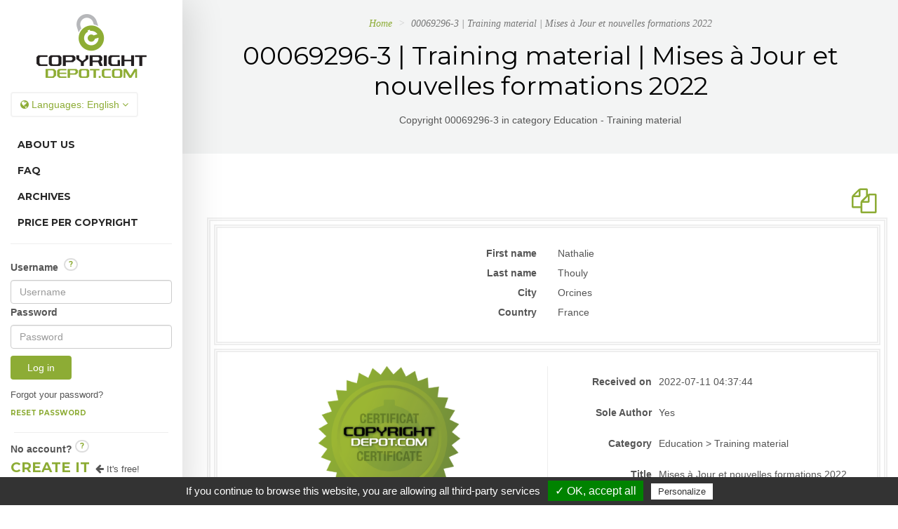

--- FILE ---
content_type: text/html; charset=UTF-8
request_url: https://copyrightdepot.com/showCopyright.php?lang=EN&id=15736
body_size: 31007
content:
<!DOCTYPE html>
<!--[if lt IE 7 ]><html class="ie ie6" lang="en"> <![endif]-->
<!--[if IE 7 ]><html class="ie ie7" lang="en"> <![endif]-->
<!--[if IE 8 ]><html class="ie ie8" lang="en"> <![endif]-->
<!--[if (gte IE 9)|!(IE)]><!-->
<html lang="en">
<!--<![endif]-->

<head>

    <meta charset="utf-8">
    <meta http-equiv="X-UA-Compatible" content="IE=edge">
    <meta name="viewport" content="width=device-width, height=device-height, initial-scale=1.0, user-scalable=0, minimum-scale=1.0, maximum-scale=1.0">
    
    <meta name="author" content="CopyrightDepot">
    <!-- Global site tag (gtag.js) - Google Ads: 1024777966 -->
	<!--script async src="https://www.googletagmanager.com/gtag/js?id=AW-1024777966"></script>
	<script>
		window.dataLayer = window.dataLayer || [];
		function gtag(){dataLayer.push(arguments);}
			gtag('js', new Date());
	
			gtag('config', 'AW-1024777966');
	</script-->

<!-- Google tag (gtag.js) nouveau Sept. 2023 -->
<script async src="https://www.googletagmanager.com/gtag/js?id=UA-54477660-1"></script>
<script>
  window.dataLayer = window.dataLayer || [];
  function gtag(){dataLayer.push(arguments);}
  gtag('js', new Date());

  gtag('config', 'UA-54477660-1');
</script>

<!-- Facebook Pixel Code -->
	<script>
	!function(f,b,e,v,n,t,s)
	{if(f.fbq)return;n=f.fbq=function(){n.callMethod?
	n.callMethod.apply(n,arguments):n.queue.push(arguments)};
	if(!f._fbq)f._fbq=n;n.push=n;n.loaded=!0;n.version='2.0';
	n.queue=[];t=b.createElement(e);t.async=!0;
	t.src=v;s=b.getElementsByTagName(e)[0];
	s.parentNode.insertBefore(t,s)}(window, document,'script',
	'https://connect.facebook.net/en_US/fbevents.js');
	fbq('init', '2163868617207693');
	fbq('track', 'PageView');
	</script>
	<noscript><img height="1" width="1" style="display:none"
	src="https://www.facebook.com/tr?id=2163868617207693&ev=PageView&noscript=1"
	/></noscript>
	<!-- End Facebook Pixel Code -->

        
	<!--title>00069296-3 | Training material | Mises à Jour et nouvelles formations 2022 | CopyrightDepot.com</title-->
	<title>00069296-3 | Training material | Mises à Jour et nouvelles formations 2022</title>
    
        
    <meta name="description" content="Copyright 00069296-3 in category Education - Training material" />
	<meta name="keywords" content="Education, Training material, 00069296-3" />
    <meta name="author" content="tdnpro.com - Web and mobile applications, website conception, project management, Saint-Georges, Beauce" />
	
		
		<meta name="robots" content="all" />
		<meta name="revisit-after" content="15" />
	
	<meta property="og:image" content="https://copyrightdepot.com/images/Logo-CopyrightDepot-large.png"/>
	<meta property="og:image:type" content="image/png"/>
	<meta property="og:image:width" content="691"/>
	<meta property="og:image:height" content="402"/>
	<meta property="og:title" content="00069296-3 | Training material | Mises à Jour et nouvelles formations 2022"/>
	<meta property="og:description" content="Copyright 00069296-3 in category Education - Training material"/>
	<meta property="og:type" content="website" />	
	<meta property="og:url" content="https://copyrightdepot.com"/>
	
	<meta name="language" content="en-us" />
	<meta name="rating" content="General" />
	<meta name="distribution" content="Global" />
	<meta name="Classification" content="Business" />
	<meta name="googlebot" content="NOODP" />  
	
	<meta name="verify-v1" content="pWiNZtJVPCTrKN9uEFIXxsxqR8Zx1ZXfmshbnPQZK44=" />
	<meta name="wot-verification" content="5d75ecab451f7a0d4484"/>
	  

    <!-- Favicons
    ================================================== -->
    <link rel="shortcut icon" href="images/favicon.ico">
    <link rel="alternate" href="https://copyrightdepot.com/" hreflang="en-us" />
    <link rel="apple-touch-icon" href="images/apple-touch-icon.png">
    <link rel="apple-touch-icon" sizes="72x72" href="images/apple-touch-icon-72x72.png">
    <link rel="apple-touch-icon" sizes="114x114" href="images/apple-touch-icon-114x114.png">


	<link href="css/main.css" rel="stylesheet">
	
    
    <!-- HTML5 Shim and Respond.js IE8 support of HTML5 elements and media queries -->
    <!-- WARNING: Respond.js doesn't work if you view the page via file:// -->
    <!--[if lt IE 9]>
        <script src="https://oss.maxcdn.com/libs/html5shiv/3.7.0/html5shiv.js"></script>
        <script src="https://oss.maxcdn.com/libs/respond.js/1.4.2/respond.min.js"></script>
    <![endif]-->

	<!--script src="js/jquery.js"></script-->
    <script type="text/javascript">
        if (typeof jQuery == 'undefined') {
            document.write('<script src="js/' +
                'jquery.js">\x3C/script>')
    }
    </script>



	<script type="text/javascript" src="js/function.js"></script>
    <script type="text/javascript"  src="js/principal.js"></script>
    <script type="text/javascript"  src="js/select2.min.js"></script>

	<script type="text/javascript">
      var onloadCallback = function() {
        grecaptcha.render('html_element', {
          'sitekey' : '6LfSrQITAAAAAEfF63g18T3BTznXzp5wiW-3DP0T'
        });
      };
    </script>


        
    	<script type="text/javascript"  src="js/other.js"></script>
    
	
    <script type="text/javascript" src="/tarteaucitron/tarteaucitron.js"></script>

    <script type="text/javascript">
        tarteaucitron.init({
			"privacyUrl": "https://copyrightdepot.com/politique.php", /* Privacy policy url */
			"hashtag": "#tarteaucitron", /* Ouverture automatique du panel avec le hashtag */
            "highPrivacy": false, /* désactiver le consentement implicite (en naviguant) ? */
            "orientation": "bottom", /* le bandeau doit être en haut (top) ou en bas (bottom) ? */
            "adblocker": false, /* Afficher un message si un adblocker est détecté */
            "showAlertSmall": true, /* afficher le petit bandeau en bas à droite ? */
            "cookieslist": true, /* Afficher la liste des cookies installés ? */
            "removeCredit": false, /* supprimer le lien vers la source ? */
        });
    </script>
</head>
<body id="top">
<script>
/*(function(i,s,o,g,r,a,m){i['GoogleAnalyticsObject']=r;i[r]=i[r]||function(){
	  (i[r].q=i[r].q||[]).push(arguments)},i[r].l=1*new Date();a=s.createElement(o),
	  m=s.getElementsByTagName(o)[0];a.async=1;a.src=g;m.parentNode.insertBefore(a,m)
	  })(window,document,'script','https://www.google-analytics.com/analytics.js','ga');

  ga('create', 'UA-54477660-1', 'auto');
  ga('require', 'displayfeatures');
  ga('send', 'pageview');
*/
</script>

	<input id="chooseLang" type="hidden" value="EN">
			<div id="loader">
	        <div class="loader-container">
	            <div id="preloader_1">
	                <span></span>
	                <span></span>
	                <span></span>
	                <span></span>
	                <span></span>
	            </div>
	        </div>
	    </div>
	    <div id="wrapper">
	    	<div class="row-offcanvas row-offcanvas-left">
	    		
<div id="sidebar-fix" class="sidebar-offcanvas">
	<div class="col-md-12">
		<div class="side-logo">
			<a class="clearfix" href="index.php?lang=EN"><img src="images/copyright-depot.png" alt="CopyrightDepot"></a>
		</div><!-- end logo -->
		<div class="dropdown spanme">
			<div>
				<button class="btn btn-default dropdown-toggle" type="button" id="dropdownMenu1" data-toggle="dropdown">
					<i class="fa fa-globe"></i> Languages: <span id="lang">English</span>
					<span class="fa fa-angle-down"></span>
				</button>
				<ul class="dropdown-menu" role="menu" aria-labelledby="dropdownMenu1">


					<li role="presentation"><a role="menuitem" tabindex="-1" href="showCopyright.php?lang=EN&id=15736" onclick="changeLang('English')">English </a></li>
					<li role="presentation"><a role="menuitem" tabindex="-1" href="showCopyright.php?lang=FR&id=15736" onclick="changeLang('Fran&ccedil;ais')">Fran&ccedil;ais</a></li>
				</ul>
			</div>
		</div>
		<ul class="sidebar-nav clearfix">
			<!-- li><a  href="index.php"></a></li-->
			<!-- li><a  href="enregistrement.php?lang=EN"></a></li-->
			<li><a  href="apropos.php?lang=EN">About Us</a></li>
			<!--li><a  href="services.php">Our Services</a></li-->
			<li><a  href="questions.php?lang=EN">FAQ</a></li>
			<li><a  href="archives.php?lang=EN">Archives</a></li>
			<!-- li><a  href="http://bit.ly/temoignages-copyright"></a></li-->
			<li><a  href="cost.php?lang=EN">Price per copyright</a></li>			
		</ul>
		
		<hr class="clearfix">
		
						<ul id="loginSection" class="sidebar-nav">
					<li><div class="">	
	<form id="formLogin" class="form-horizontal" role="form" method="post" action="login.php?lang=EN" autocomplete="off">
		<div class="row margin-row-form">
			<div class="col-lg-12 col-md-12 col-sm-12 col-xs-12">
				<label for="Username">Username					<span>&nbsp;<a class="btn btn-small-question usernameQuestion" role="button" id="usernameQuestion" name="usernameQuestion" title="What is my Username?">?</a></span>
				</label>
				<input type="text" class="form-control" name="Username" id="Username" required="required" placeholder="Username" value="">
			</div>
			<div class="col-lg-12 col-md-12 col-sm-12 col-xs-12 clearfix">
				<label for="Pwd">Password</label>
				<input type="password" class="form-control" name="Pwd" autocomplete="off" id="Pwd" placeholder="Password" required="required" value="">
			</div>
			<div class="col-lg-12 col-md-12 col-sm-12 col-xs-12 pull-left">
				<button id="logInButton" name="logInButton" type="submit" class="btn btn-primary">Log in</button>&nbsp;&nbsp;
				<!-- a id="log-help-btn" title="Start Page Help"><i class="fa fa-2x fa-gear animated faa-spin faa-slow"></i></a-->
			</div>
		</div>
	</form>
	<div class="row margin-row-form">
		<div class="col-lg-12 col-md-12 col-sm-12 col-xs-12 clearfix small-text">
			Forgot your password?<a href="#" id="ForgotPassword" name="ForgotPassword" class="ForgotPassword">  <br/>Reset password</a>
		</div>		
		<div id="resetPwdMsg" class="row margin-row-form hide">
			<div class="col-lg-12 col-md-12 col-sm-12 col-xs-12 alert alert-danger">
				<strong>Check your email inbox to reset your password and use the link in the email to login.
						If you didn't receive it, please check in your <span class='green-copyright'>spam folder</span> and add us as a reliable sender.</strong>
			</div>
		</div>
		<div class="col-lg-12 col-md-12 col-sm-12 col-xs-12">
			<hr class="minimal clearfix">
			<b>No account?</b>&nbsp;<a class="btn btn-small-question WhyQuestion" role="button" id="WhyQuestion" name="WhyQuestion" title="Why choose CopyrightDepot.com?">?</a>
		</div>
	</div>
</div>
	<div class="modal fade" id="ResetPwd">
		<div class="modal-dialog">
			<div class="modal-content">
				<div class="modal-header">
					<button type="button" class="close" data-dismiss="modal" aria-hidden="true">&times;</button>
					<h4 class="modal-title">Reset your password</h4>
				</div>
				<div class="modal-body">
					<form id="resetPwd" class="form-horizontal" role="form">
						<div class="form-group">
							<div class="controls col-sm-12">
								<span id="msgErrModal" name="msgErrModal" class="red-error"></span>
								<input type="text" name="loginUser" id="loginUser" class="form-control" placeholder="Your username" required="required"/>
								<br/>
								<!-- input type="text" name="emailUser" id="emailUser" class="form-control" placeholder="" required="required"/-->
								<br/>
							</div>
						</div>
					</form>
				</div>
				<div class="modal-footer">
					<button type="button" class="btn btn-primary" id="resetMyPassword">Reset my password</button>
					<button type="button" class="btn btn-default" data-dismiss="modal">Cancel</button>
				</div>
			</div><!-- /.modal-content -->
		</div><!-- /.modal-dialog -->
	</div><!-- /.modal --> 
	
	<div class="modal fade" id="WhatIsUsername">
		<div class="modal-dialog">
			<div class="modal-content">
				<div class="modal-header">
					<button type="button" class="close" data-dismiss="modal" aria-hidden="true">&times;</button>
					<h4 class="modal-title">What is my Username?</h4>
				</div>
				<div class="modal-body text-center">
					<span>
						You can retrieve your <b>Username</b> in the email you have received to activate your account.<br/>
						Make sure you are using your username, <b><u>not</u></b> your <u>email address</u>.					</span>
				</div>
				<div class="modal-footer">
					<button type="button" class="btn btn-default" data-dismiss="modal">OK</button>			
				</div>
			</div><!-- /.modal-content -->
		</div><!-- /.modal-dialog -->
	</div><!-- /.modal --> 	
		
	<div class="modal fade" id="WhyCopyrightDepot">
		<div class="modal-dialog">
			<div class="modal-content">
				<div class="modal-header">
					<button type="button" class="close" data-dismiss="modal" aria-hidden="true">&times;</button>
					<h4 class="modal-title">Reasons to choose copyrightDeposit.com</h4>
				</div>
				<div class="modal-body text-center">
					<span><ol class='fonctionnement'>
<li>If someday you need your documents to prove your copyrights in a court of justice, they will be signed by a CopyrightDepot.com officer before their are delivered to you.  These documents will support your defense
(fees may apply, such as shipping fees). </li>
<li>
Proofs of your creations (in archives) are not accessible via Internet, not even for the author.  You can only see names and the date on the documents that you have put into archives.  
The only time this material will be extracted will be to serve as proof to defend your rights.  Therefore, a thief will never be able to pretend that elements put in proof have been modified by the author after archiving them.</li>
<li>
If you have to defend your rights in court and wish to possess legal documents in relevance with your specific needs, we can hire an usher or a notary to prepare those documents.  Note that this is rarely necessary.
</li>
<li>We do not accept proof of creations sent by mail because that would have a negative impact on our costs and prices.  A healthy management has always been a priority for us.</li>

<li>Concerning archiving your documents, we apply security rules as well as a strict procedure.</li>

<li>We publish a large number of copyrights on the web, making our users copyrights known which is a step and a precaution more and more necessary these years.  You can consult the public part of our  <a href='archives.php?lang=EN'  target='_blank'>archives</a>.</li>

<li>We manage ourselves the ads on our website in order to make sure your copyrights are not lost in a sea of ads.</li>

<li>We apply a rigorous <a href='politique.php?lang=EN'  target='_blank'>confidentiality policy</a>. No information about our users and their creations is shared under any condition.</li>

<li>We do not accept any partnership, exchange or business proposition because that would not honor our main mission and it would risk distracting us and our operations.</li>

<li>In case of double payment with our online payment system, please let us know using our <a href='joindre.php?lang=EN'  target='_blank'> contact form</a> and this payment will be cancelled within 24 hours.</li>

</ol></span>
				</div>
				<div class="modal-footer">
					<button type="button" class="btn btn-default" data-dismiss="modal">OK</button>			
				</div>
			</div><!-- /.modal-content -->
		</div><!-- /.modal-dialog -->
	</div><!-- /.modal --> 	
			
</li>					
					<li><a id="createAccount" href="inscription.php?lang=EN#registerNow" class="smoothScroll">Create it</a>&nbsp;&nbsp;<i class="fa fa-arrow-left faa-horizontal animated"></i>&nbsp;<span class="small-text">It's free!</span></li>
				</ul>
						<hr>
		
		<ul class="sidebar-nav clearfix">
			<li><a  href="joindre.php?lang=EN">Contact Us</a></li>
			<li><a href="fonctionnement.php?lang=EN">help&nbsp;&nbsp;&nbsp;<i class="fa fa-2x fa-question-circle faa-tada"></i></a></li>
		</ul>
		
		<div class="social-icons text-center">
		<!-- Go to www.addthis.com/dashboard to customize your tools -->
		<div class="addthis_inline_follow_toolbox"></div>
			<!-- span> <a data-rel="tooltip" data-toggle="tooltip" data-trigger="hover" data-placement="bottom" data-title="Facebook" href="http://bit.ly/facebook-copyrightdepot" target="_blank"><i class="fa fa-facebook"></i></a></span-->
			<!-- span><a data-rel="tooltip" data-toggle="tooltip" data-trigger="hover" data-placement="bottom" data-title="Google Plus" href="#"><i class="fa fa-google-plus"></i></a></span-->
			<!-- span><a data-rel="tooltip" data-toggle="tooltip" data-trigger="hover" data-placement="bottom" data-title="Twitter" href="#"><i class="fa fa-twitter"></i></a></span-->
			<!-- span><a data-rel="tooltip" data-toggle="tooltip" data-trigger="hover" data-placement="bottom" data-title="Dribbble" href="#"><i class="fa fa-dribbble"></i></a></span-->
		</div><!-- end social icons -->
		<div class="side-copyrights clearfix">
			<br/>
			&copy; 2026 All Rights Reserved CopyrightDepot.com<br/>
			<span class="small"><a href="politique.php?lang=EN" class="privacyPolicy">Privacy policy, terms of use and legal notices</a></span>
		</div><!-- end copyrights -->
	</div><!-- end col -->
</div><!-- end sidebar -->	   	    	<div id="main" class="row-fluid">
				   	
	   	    		<div class="col-md-12">
	<div class="visible-sm visible-xs mobile-menu hidden-print">
    	<button type="button" class="btn btn-primary btn-xs" data-toggle="offcanvas"><i class="fa fa-bars"></i></button>
	</div>
</div><!-- end col --><section id="header-menu" class="page-white bgpatttern clearfix no-print">
	<div class="section-title">
		<div class="breadcrumb-container">
			<ul class="breadcrumb">
				<li><a href="index.php?lang=EN">Home</a></li>
				<!-- li><a href="#">Pages</a></li-->
				<li class="active">00069296-3 | Training material | Mises à Jour et nouvelles formations 2022</li>
			</ul>
		</div>
		<h1>00069296-3 | Training material | Mises à Jour et nouvelles formations 2022</h1>
		Copyright 00069296-3 in category Education - Training material		<br/>
		<div>
			<br/>		</div>
	</div><!-- end section title -->
</section><!-- end section white -->    	<div id="copyrightView" class="col-md-12">
		<div class="row">
			<div class="leftside-col">
				<a name="section1" id="section1"></a>
				<section class="section-white clearfix">
										<div class="container">
						<div class="row">
							<div class="col-md-12 col-sm-12 col-xs-12">
							
									
		<div class="col-md-12 col-sm-12 col-xs-12 no-space small pull-right text-right hidden-print">
			<a href="javascript:window.print()"></a> <a href="AfficheCopyrightsArchives.php?lang=EN&idcopy=69296"><i class="fa fa-3x fa-files-o"></i></a>		</div>
		

<div class="table-copyright  col-md-12 col-sm-12 col-xs-12 text-center table-bordered no-space small">
	<div class="row-copyright col-md-12 col-sm-12 col-xs-12 text-center table-bordered no-space">
		<!-- div class="col-md-12 col-sm-12 col-xs-12 text-center">
			<img src="images/copyright-depot.png" class="img-responsive">	
		</div-->
		
		<div id="cpyNumber" class="col-md-12 col-sm-12 col-xs-12 text-center cpy-content">
							<div class="col-md-12 col-sm-12 col-xs-12 text-center">
					<div class="col-md-6 col-sm-6 col-xs-6 label-copyright">
						<label>First name </label>
					</div>
					<div class="col-md-6 col-sm-6 col-xs-6 content-label-copyright">
						Nathalie					</div>
				</div>
				<div class="col-md-12 col-sm-12 col-xs-12 text-center">
					<div class="col-md-6 col-sm-6 col-xs-6 label-copyright">
						<label>Last name</label>
					</div>
					<div class="col-md-6 col-sm-6 col-xs-6 content-label-copyright">
						Thouly					</div>
				</div>
						<div class="col-md-12 col-sm-12 col-xs-12 text-center">
				<div class="col-md-6 col-sm-6 col-xs-6 label-copyright">
					<label>City</label>
				</div>
				<div class="col-md-6 col-sm-6 col-xs-6 content-label-copyright">
					Orcines				</div>
			</div>
			<div class="col-md-12 col-sm-12 col-xs-12 text-center">
				<div class="col-md-6 col-sm-6 col-xs-6 label-copyright">
					<label>Country</label>
				</div>
				<div class="col-md-6 col-sm-6 col-xs-6 content-label-copyright">
					France				</div>
			</div>
		</div>
	</div>
	
					<div class="row-copyright col-md-12 col-sm-12 col-xs-12 text-center table-bordered parent-box no-space">
					<div class="col-md-6 col-sm-12 col-xs-12 child-box left-side">				<!-- LEFT SIDE : seal + copyright number -->
						<div class="col-md-12 col-sm-12 col-xs-12">
						
							<img src='images/sceaux/copyrightdepot-sceau.png' class="img-responsive">
												</div>
						<div class="col-md-12 col-sm-12 col-xs-12">
								<h5>Copyright number<br/></h5>
								<h4> 00069296-3</h4>
														</div>		
					</div>
					<div id="copyrightContentElm" class="col-md-6 col-sm-12 col-xs-12 cpy-content middle-border child-box right-side">		<!-- RIGHT SIDE : copyright content-->
						<div class="col-md-12 col-sm-12 col-xs-12 no-space">
							<div class="col-md-4 col-sm-4 col-xs-12 label-copyright">
								<label>Received on</label>
							</div>
							<div class="col-md-8 col-sm-8 col-xs-12 content-label-copyright">
								2022-07-11 04:37:44							</div>
						</div>
						<div class="col-md-12 col-sm-12 col-xs-12 no-space">
							<div class="col-md-4 col-sm-4 col-xs-12 label-copyright">
								<label>Sole Author </label>
							</div>
							<div class="col-md-8 col-sm-8 col-xs-12 content-label-copyright">
								Yes							</div>
						</div>
												<div class="col-md-12 col-sm-12 col-xs-12 no-space">
							<div class="col-md-4 col-sm-4 col-xs-12 label-copyright">
								<label>Category </label>
							</div>
							<div class="col-md-8 col-sm-8 col-xs-12 content-label-copyright">
								Education > Training material							</div>
						</div>
												<div class="col-md-12 col-sm-12 col-xs-12">
							<div class="col-md-4 col-sm-4 col-xs-12 label-copyright">
								<label>Title </label>
							</div>
							<div class="col-md-8 col-sm-8 col-xs-12 content-label-copyright">
								<h1 class="titleCopyright">Mises à Jour et nouvelles formations 2022</h1>
							</div>
						</div>
						<div class="col-md-12 col-sm-12 col-xs-12">
							<div class="col-md-4 col-sm-4 col-xs-12 label-copyright">
								<label>Description </label>
							</div>
							<div class="col-md-8 col-sm-8 col-xs-12 content-label-copyright">
								Formations à destination des professionnels de la relation d'aide.<br />
Axée sur la pratique, elle développe les compétences psycho-sociales, l'écoute active et de relation à l'autre (comportement assertif adapté), tout en renouvelant l'équilibre (intellectuel et affectif).<br />
Spécialisation COVID-Long...							</div>
						</div>
					</div>
				</div>	</div>		
							</div>
						</div><!-- end row -->
						<div class="row hidden-print">
							<div class="col-md-12 col-sm-12 col-xs-12 text-center">
											        				<h6>Copyright valid in <a href="listepays.php?lang=EN">177 countries</a> of the Berne Convention</h6>
									<img class="img-responsive" src="images/mapmonde.jpg"><br>
									<h2>IMPORTANT NOTICE<br/></h2>
									<h5> Copyrightdepot.com's archives securely keep the documents related to each copyright, the described work and also any related drafts. In the case of court litigation for infringement, based on our rules, all documents will be sent to the copyright owner or his attorney.									</h5>
							</div>
						</div><!-- end row -->
						
					</div><!-- end container -->
				</section><!-- end section white -->
				<footer id="footer" class="footer clearfix section-gray hidden-print"> <!-- id="footer-second" -->
			    					<div class="container-full">
					<div class="row-full">
						<div class="col-lg-12 col-md-12 col-xs-12">
							<div class="widget text-center">
								<div class="about-widget">
									<img src="images/icon-logo.png" alt="CopyrightDepot.com">
									<div class="copytext clearfix">
										<a href="http://bit.ly/copyright-gravel" target="_blank"><img src="images/copyright-00055079.png" alt="copyright-certificate"/></a>
										<h6>&copy;2026 All Rights Reserved <a href="http://bit.ly/copyright-gravel" target="_blank">CopyrightDepot.com</a></h6>
										Created & Designed by <a href="http://bit.ly/tdnpro" target="_blank">TDN Pro</a><br/>
										<span class="small"><a href="politique.php?lang=EN" class="privacyPolicy">Privacy policy, terms of use and legal notices</a></span><br/>
<br/><a href="javascript:tarteaucitron.userInterface.openPanel();"> Gestion des cookies.</a>																															
									</div>
								</div><!-- end about-widget -->
							</div><!-- end widget -->
						</div><!-- end col-lg-3 -->
					</div><!-- end row -->
				</div><!-- end container -->
								<div class="modal fade" id="helpModal">
					<div class="modal-dialog">
						<div class="modal-content">
							<div class="modal-header">
								<button type="button" class="close" data-dismiss="modal" aria-hidden="true">&times;</button>
								<h4 class="modal-title">
									How does it work exactly?								</h4>
							</div>
							<div class="modal-body">
								<p>
								<ol>
<li>
First, you create your user account with a confidential profile.  As soon as you create something, either texts, images, sounds or other (consult the  <a href='categorie-copyright.php?lang=EN' target='_blank'>listed categories</a>), you can register your copyrights and prove the ownership of what you have done.  This way, you are not the only one in the world against a potential thief who would be tempted to replace your name with his/her. 
</li>
<li>You create your copyright in the blink of an eye. It's a simple step; you indicate the subject of your creation, its name or title and a short description that you can make public. 
</li>
<li>You send proofs of your creation (if you wish).  We give you access to your own secured space in our archives for you to add what only the author of a creation can add.  Extracts from your creation, elements of your work, etc., all this so that we are able to provide them if you have to prove your ownership.  
</li>
<li> You can add the copyright seal on your creations.  For more information, read the instructions in   <a href='sceau.php?lang=EN'><b>logo et seal</b></a>
</li>
</ol>
That's it.  Further details in our <a href='questions.php?lang=EN'>FAQ </a>  or make a 'test copyright' (<a href='inscription.php?lang=EN'>Create an account now</a>) (it's free!), in order to familiarize yourself with the whole thing. 	
								</p>
							</div>
							<div class="modal-footer">
								<button type="button" class="btn btn-default" data-dismiss="modal">OK</button>			
							</div>
						</div><!-- /.modal-content -->
					</div><!-- /.modal-dialog -->
				</div><!-- /.modal -->				</footer><!-- end footer -->
			</div>
		</div>
	</div>
            </div><!-- end main -->
        </div><!--/row-offcanvas -->        
    </div>


    <!-- Custom Fonts -->
    <!-- link href='https://fonts.googleapis.com/css?family=Source+Sans+Pro:400,300,600,400italic,600italic,700,700italic,900' rel='stylesheet' type='text/css'-->
    <link href='https://fonts.googleapis.com/css?family=Montserrat:400,700' rel='stylesheet' type='text/css'>
    <!-- link href='https://fonts.googleapis.com/css?family=Roboto:400,300,400italic,700,700italic,900' rel='stylesheet' type='text/css'-->
    
      <!-- /#wrapper -->

	<!-- jQuery -->
    	
	<script src="js/main.js"></script>
	
<!--	TOUT EST DANS MAIN.JS 
	<script src="js/smoothscroll.js"></script>
	<script src="js/bootstrap.min.js"></script>
	<script src="js/bootstrap-tour.min.js"></script>
    <script src="js/retina.min.js"></script>
    <script src="js/text-rotate.min.js"></script>
    <script src="js/wow.min.js"></script>
    <script src="js/jquery.stellar.min.js"></script>
    <script src="js/home-scripts.js"></script>
    
    //Portfolio
    <script src="js/jquery.isotope.min.js"></script>
    <script src="js/portfolio_01.min.js"></script>

    <script src="js/jquery.pjScrollUp.min.js"></script>
    <script src="js/jquery.maskedinput.min.js"></script>
    
    // *** TOGGLE Yes-No ***
	<script src="js/bootstrap-toggle.min.js"></script>
	<script src="js/select2.min.js"></script> -->
	
	
	
            	
        
    <script src="js/policy.js"></script>
	
        
    	<!--script src='https://www.google.com/recaptcha/api.js?hl=en'></script-->

<script src="js/allOtherScript.js"></script>

<script type="text/javascript">
<!--

//-->
jQuery('#modalFAQ').on('show.bs.modal', function(e) {
    var question = e.relatedTarget.dataset.questiontitle,
        answer = e.relatedTarget.dataset.questionanswer;
    jQuery("#questionTitle").html(question);
    jQuery("#questionAnswer").html(answer)
});

</script>

<!-- 
<script src="js/translate.js" type="text/javascript"></script>
<script src="js/footable.js" type="text/javascript"></script>
<script src="js/footable.filter.js" type="text/javascript"></script>
<script src="js/footable.sort.js" type="text/javascript"></script>
<script src="js/footable.paginate.js" type="text/javascript"></script>
<script src="js/form-filter.js"></script>

-->

			<script type="text/javascript">
				jQuery.noConflict();
				jQuery(document).ready(function() {
					jQuery("#Telephone").mask("(999) 999-9999");
				});
			</script>
	  
    <script>
		jQuery(function() {
			jQuery(document).pjScrollUp();
		});

		/*jQuery(function() {
			jQuery('a[href*=#]:not([href=#])').click(function() {
			    if (location.pathname.replace(/^\//,'') == this.pathname.replace(/^\//,'') && location.hostname == this.hostname) {
			      var target = $(this.hash);
			      target = target.length ? target : jQuery('[name=' + this.hash.slice(1) +']');
			      if (target.length) {
			    	  jQuery('html,body').animate({
			          scrollTop: target.offset().top
			        }, 1000);
			        return false;
			      }
			    }
			  });
			});*/
		
	</script>
           

<!-- Go to www.addthis.com/dashboard to customize your tools -->
	<!--script type="text/javascript" src="//s7.addthis.com/js/300/addthis_widget.js#pubid=ra-57f7e3796439b4d3"></script-->

    <script type="text/javascript">
        tarteaucitron.user.gajsUa = 'UA-54477660-1';
        tarteaucitron.user.gajsMore = function () {  };
        (tarteaucitron.job = tarteaucitron.job || []).push('gajs');
    </script>

    <script type="text/javascript">
        /*tarteaucitron.user.addthisPubId = 'ra-57f7e3796439b4d3';
        (tarteaucitron.job = tarteaucitron.job || []).push('addthis');*/
    </script>

<script type="text/javascript">
        (tarteaucitron.job = tarteaucitron.job || []).push('recaptcha');
        </script>

</body>
</html>



--- FILE ---
content_type: application/javascript
request_url: https://copyrightdepot.com/js/allOtherScript.js
body_size: 8208
content:
//<script src="js/translate.js" type="text/javascript"></script>
!function(){function f(a){if(null==e||null==a)return a;if(a in e==0)return null!=d?d(a):a;var b=e[a];return null==b?a:b}var a=function(a){var b=f(a);if("function"==typeof b)b=b.apply(this,arguments);else if(arguments.length>1){var d=Array.prototype.slice,e=d.call(arguments,1);b=c(b,e)}return b};a.translate=a;var b=function(){var a=/\{([^}]+)\}/g;return function(b,c){return b.replace(a,function(a,b){return c[b]})}}(),c=b;a.setFormatter=function(a){c=a},a.format=function(){var a=Array.prototype.slice,b=arguments[0],d=a.call(arguments,1);return c(b,d)};var d=null;a.setDynamicTranslator=function(a){d=a};var e=null;a.setTranslation=function(a){e=a},window._=a}();


//<script src="js/footable.js" type="text/javascript"></script>
!function(a,b,c){function e(){var a=this;a.id=null,a.busy=!1,a.start=function(b,c){a.busy||(a.stop(),a.id=setTimeout(function(){b(),a.id=null,a.busy=!1},c),a.busy=!0)},a.stop=function(){null!==a.id&&(clearTimeout(a.id),a.id=null,a.busy=!1)}}function f(c,d,f){var g=this;g.id=f,g.table=c,g.options=d,g.breakpoints=[],g.breakpointNames="",g.columns={},g.plugins=b.footable.plugins.load(g);var h=g.options,i=h.classes,j=h.events,k=h.triggers,l=0;return g.timers={resize:new e,register:function(a){return g.timers[a]=new e,g.timers[a]}},g.init=function(){var c=a(b),d=a(g.table);if(b.footable.plugins.init(g),d.hasClass(i.loaded))return void g.raise(j.alreadyInitialized);g.raise(j.initializing),d.addClass(i.loading),d.find(h.columnDataSelector).each(function(){var a=g.getColumnData(this);g.columns[a.index]=a});for(var e in h.breakpoints)g.breakpoints.push({name:e,width:h.breakpoints[e]}),g.breakpointNames+=e+" ";g.breakpoints.sort(function(a,b){return a.width-b.width}),d.unbind(k.initialize).bind(k.initialize,function(){d.removeData("footable_info"),d.data("breakpoint",""),d.trigger(k.resize),d.removeClass(i.loading),d.addClass(i.loaded).addClass(i.main),g.raise(j.initialized)}).unbind(k.redraw).bind(k.redraw,function(){g.redraw()}).unbind(k.resize).bind(k.resize,function(){g.resize()}).unbind(k.expandFirstRow).bind(k.expandFirstRow,function(){d.find(h.toggleSelector).first().not("."+i.detailShow).trigger(k.toggleRow)}).unbind(k.expandAll).bind(k.expandAll,function(){d.find(h.toggleSelector).not("."+i.detailShow).trigger(k.toggleRow)}).unbind(k.collapseAll).bind(k.collapseAll,function(){d.find("."+i.detailShow).trigger(k.toggleRow)}),d.trigger(k.initialize),c.bind("resize.footable",function(){g.timers.resize.stop(),g.timers.resize.start(function(){g.raise(k.resize)},h.delay)})},g.addRowToggle=function(){if(h.addRowToggle){var b=a(g.table),c=!1;b.find("span."+i.toggle).remove();for(var d in g.columns){var e=g.columns[d];if(e.toggle){c=!0;var f="> tbody > tr:not(."+i.detail+",."+i.disabled+") > td:nth-child("+(parseInt(e.index,10)+1)+"),> tbody > tr:not(."+i.detail+",."+i.disabled+") > th:nth-child("+(parseInt(e.index,10)+1)+")";return void b.find(f).not("."+i.detailCell).prepend(a(h.toggleHTMLElement).addClass(i.toggle))}}c||b.find("> tbody > tr:not(."+i.detail+",."+i.disabled+") > td:first-child").add("> tbody > tr:not(."+i.detail+",."+i.disabled+") > th:first-child").not("."+i.detailCell).prepend(a(h.toggleHTMLElement).addClass(i.toggle))}},g.setColumnClasses=function(){var b=a(g.table);for(var c in g.columns){var d=g.columns[c];if(null!==d.className){var e="",f=!0;a.each(d.matches,function(a,b){f||(e+=", "),e+="> tbody > tr:not(."+i.detail+") > td:nth-child("+(parseInt(b,10)+1)+")",f=!1}),b.find(e).not("."+i.detailCell).addClass(d.className)}}},g.bindToggleSelectors=function(){var b=a(g.table);g.hasAnyBreakpointColumn()&&(b.find(h.toggleSelector).unbind(k.toggleRow).bind(k.toggleRow,function(b){var c=a(this).is("tr")?a(this):a(this).parents("tr:first");g.toggleDetail(c)}),b.find(h.toggleSelector).unbind("click.footable").bind("click.footable",function(c){b.is(".breakpoint")&&a(c.target).is("td,th,."+i.toggle)&&a(this).trigger(k.toggleRow)}))},g.parse=function(a,b){var c=h.parsers[b.type]||h.parsers.alpha;return c(a)},g.getColumnData=function(b){var c=a(b),d=c.data("hide"),e=c.index();d=d||"",d=jQuery.map(d.split(","),function(a){return jQuery.trim(a)});var f={index:e,hide:{},type:c.data("type")||"alpha",name:c.data("name")||a.trim(c.text()),ignore:c.data("ignore")||!1,toggle:c.data("toggle")||!1,className:c.data("class")||null,matches:[],names:{},group:c.data("group")||null,groupName:null,isEditable:c.data("editable")};if(null!==f.group){var i=a(g.table).find('> thead > tr.footable-group-row > th[data-group="'+f.group+'"], > thead > tr.footable-group-row > td[data-group="'+f.group+'"]').first();f.groupName=g.parse(i,{type:"alpha"})}var k=parseInt(c.prev().attr("colspan")||0,10);l+=k>1?k-1:0;var m=parseInt(c.attr("colspan")||0,10),n=f.index+l;if(m>1){var o=c.data("names");o=o||"",o=o.split(",");for(var p=0;p<m;p++)f.matches.push(p+n),p<o.length&&(f.names[p+n]=o[p])}else f.matches.push(n);f.hide.default="all"===c.data("hide")||a.inArray("default",d)>=0;var q=!1;for(var r in h.breakpoints)f.hide[r]="all"===c.data("hide")||a.inArray(r,d)>=0,q=q||f.hide[r];f.hasBreakpoint=q;var s=g.raise(j.columnData,{column:{data:f,th:b}});return s.column.data},g.getViewportWidth=function(){return window.innerWidth||(document.body?document.body.offsetWidth:0)},g.calculateWidth=function(a,b){return jQuery.isFunction(h.calculateWidthOverride)?h.calculateWidthOverride(a,b):(b.viewportWidth<b.width&&(b.width=b.viewportWidth),b.parentWidth<b.width&&(b.width=b.parentWidth),b)},g.hasBreakpointColumn=function(a){for(var b in g.columns)if(g.columns[b].hide[a]){if(g.columns[b].ignore)continue;return!0}return!1},g.hasAnyBreakpointColumn=function(){for(var a in g.columns)if(g.columns[a].hasBreakpoint)return!0;return!1},g.resize=function(){var b=a(g.table);if(b.is(":visible")){if(!g.hasAnyBreakpointColumn())return void b.trigger(k.redraw);var c={width:b.width(),viewportWidth:g.getViewportWidth(),parentWidth:b.parent().width()};c=g.calculateWidth(b,c);var d=b.data("footable_info");if(b.data("footable_info",c),g.raise(j.resizing,{old:d,info:c}),!d||d&&d.width&&d.width!==c.width){for(var f,e=null,h=0;h<g.breakpoints.length;h++)if(f=g.breakpoints[h],f&&f.width&&c.width<=f.width){e=f;break}var i=null===e?"default":e.name,l=g.hasBreakpointColumn(i),m=b.data("breakpoint");b.data("breakpoint",i).removeClass("default breakpoint").removeClass(g.breakpointNames).addClass(i+(l?" breakpoint":"")),i!==m&&(b.trigger(k.redraw),g.raise(j.breakpoint,{breakpoint:i,info:c}))}g.raise(j.resized,{old:d,info:c})}},g.redraw=function(){g.addRowToggle(),g.bindToggleSelectors(),g.setColumnClasses();var b=a(g.table),c=b.data("breakpoint"),d=g.hasBreakpointColumn(c);b.find("> tbody > tr:not(."+i.detail+")").data("detail_created",!1).end().find("> thead > tr:last-child > th").each(function(){var d=g.columns[a(this).index()],e="",f=!0;a.each(d.matches,function(a,b){f||(e+=", ");var c=b+1;e+="> tbody > tr:not(."+i.detail+") > td:nth-child("+c+")",e+=", > tfoot > tr:not(."+i.detail+") > td:nth-child("+c+")",e+=", > colgroup > col:nth-child("+c+")",f=!1}),e+=', > thead > tr[data-group-row="true"] > th[data-group="'+d.group+'"]';var h=b.find(e).add(this);if(""!==c&&(d.hide[c]===!1?h.addClass("footable-visible").show():h.removeClass("footable-visible").hide()),1===b.find("> thead > tr.footable-group-row").length){var j=b.find('> thead > tr:last-child > th[data-group="'+d.group+'"]:visible, > thead > tr:last-child > th[data-group="'+d.group+'"]:visible'),k=b.find('> thead > tr.footable-group-row > th[data-group="'+d.group+'"], > thead > tr.footable-group-row > td[data-group="'+d.group+'"]'),l=0;a.each(j,function(){l+=parseInt(a(this).attr("colspan")||1,10)}),l>0?k.attr("colspan",l).show():k.hide()}}).end().find("> tbody > tr."+i.detailShow).each(function(){g.createOrUpdateDetailRow(this)}),b.find("[data-bind-name]").each(function(){g.toggleInput(this)}),b.find("> tbody > tr."+i.detailShow+":visible").each(function(){var b=a(this).next();b.hasClass(i.detail)&&(d?b.show():b.hide())}),b.find("> thead > tr > th.footable-last-column, > tbody > tr > td.footable-last-column").removeClass("footable-last-column"),b.find("> thead > tr > th.footable-first-column, > tbody > tr > td.footable-first-column").removeClass("footable-first-column"),b.find("> thead > tr, > tbody > tr").find("> th.footable-visible:last, > td.footable-visible:last").addClass("footable-last-column").end().find("> th.footable-visible:first, > td.footable-visible:first").addClass("footable-first-column"),g.raise(j.redrawn)},g.toggleDetail=function(b){var c=b.jquery?b:a(b),d=c.next();c.hasClass(i.detailShow)?(c.removeClass(i.detailShow),d.hasClass(i.detail)&&d.hide(),g.raise(j.rowCollapsed,{row:c[0]})):(g.createOrUpdateDetailRow(c[0]),c.addClass(i.detailShow).next().show(),g.raise(j.rowExpanded,{row:c[0]}))},g.removeRow=function(b){var c=b.jquery?b:a(b);c.hasClass(i.detail)&&(c=c.prev());var d=c.next();c.data("detail_created")===!0&&d.remove(),c.remove(),g.raise(j.rowRemoved)},g.appendRow=function(b){var c=b.jquery?b:a(b);a(g.table).find("tbody").append(c),g.redraw()},g.getColumnFromTdIndex=function(b){var c=null;for(var d in g.columns)if(a.inArray(b,g.columns[d].matches)>=0){c=g.columns[d];break}return c},g.createOrUpdateDetailRow=function(b){var e,c=a(b),d=c.next(),f=[];if(c.data("detail_created")===!0)return!0;if(c.is(":hidden"))return!1;if(g.raise(j.rowDetailUpdating,{row:c,detail:d}),c.find("> td:hidden").each(function(){var b=a(this).index(),c=g.getColumnFromTdIndex(b),d=c.name;if(c.ignore===!0)return!0;b in c.names&&(d=c.names[b]);var e=a(this).attr("data-bind-name");if(null!=e&&a(this).is(":empty")){var h=a("."+i.detailInnerValue+'[data-bind-value="'+e+'"]');a(this).html(a(h).contents().detach())}var j;return c.isEditable!==!1&&(c.isEditable||a(this).find(":input").length>0)&&(null==e&&(e="bind-"+a.now()+"-"+b,a(this).attr("data-bind-name",e)),j=a(this).contents().detach()),j||(j=a(this).contents().clone(!0,!0)),f.push({name:d,value:g.parse(this,c),display:j,group:c.group,groupName:c.groupName,bindName:e}),!0}),0===f.length)return!1;var k=c.find("> td:visible").length,l=d.hasClass(i.detail);return l||(d=a('<tr class="'+i.detail+'"><td class="'+i.detailCell+'"><div class="'+i.detailInner+'"></div></td></tr>'),c.after(d)),d.find("> td:first").attr("colspan",k),e=d.find("."+i.detailInner).empty(),h.createDetail(e,f,h.createGroupedDetail,h.detailSeparator,i),c.data("detail_created",!0),g.raise(j.rowDetailUpdated,{row:c,detail:d}),!l},g.raise=function(b,c){g.options.debug===!0&&a.isFunction(g.options.log)&&g.options.log(b,"event"),c=c||{};var d={ft:g};a.extend(!0,d,c);var e=a.Event(b,d);return e.ft||a.extend(!0,e,d),a(g.table).trigger(e),e},g.reset=function(){var b=a(g.table);b.removeData("footable_info").data("breakpoint","").removeClass(i.loading).removeClass(i.loaded),b.find(h.toggleSelector).unbind(k.toggleRow).unbind("click.footable"),b.find("> tbody > tr").removeClass(i.detailShow),b.find("> tbody > tr."+i.detail).remove(),g.raise(j.reset)},g.toggleInput=function(b){var c=a(b).attr("data-bind-name");if(null!=c){var d=a("."+i.detailInnerValue+'[data-bind-value="'+c+'"]');null!=d&&(a(b).is(":visible")?a(d).is(":empty")||a(b).html(a(d).contents().detach()):a(b).is(":empty")||a(d).html(a(b).contents().detach()))}},g.init(),g}b.footable={options:{delay:100,breakpoints:{phone:480,tablet:1024},parsers:{alpha:function(b){return a(b).data("value")||a.trim(a(b).text())},numeric:function(b){var c=a(b).data("value")||a(b).text().replace(/[^0-9.\-]/g,"");return c=parseFloat(c),isNaN(c)&&(c=0),c}},addRowToggle:!0,calculateWidthOverride:null,toggleSelector:" > tbody > tr:not(.footable-row-detail)",columnDataSelector:"> thead > tr:last-child > th, > thead > tr:last-child > td",detailSeparator:":",toggleHTMLElement:"<span />",createGroupedDetail:function(a){for(var b={_none:{name:null,data:[]}},c=0;c<a.length;c++){var d=a[c].group;null!==d?(d in b||(b[d]={name:a[c].groupName||a[c].group,data:[]}),b[d].data.push(a[c])):b._none.data.push(a[c])}return b},createDetail:function(b,c,d,e,f){var g=d(c);for(var h in g)if(0!==g[h].data.length){"_none"!==h&&b.append('<div class="'+f.detailInnerGroup+'">'+g[h].name+"</div>");for(var i=0;i<g[h].data.length;i++){var j=g[h].data[i].name?e:"";b.append(a("<div></div>").addClass(f.detailInnerRow).append(a("<div></div>").addClass(f.detailInnerName).append(g[h].data[i].name+j)).append(a("<div></div>").addClass(f.detailInnerValue).attr("data-bind-value",g[h].data[i].bindName).append(g[h].data[i].display)))}}},classes:{main:"footable",loading:"footable-loading",loaded:"footable-loaded",toggle:"footable-toggle",disabled:"footable-disabled",detail:"footable-row-detail",detailCell:"footable-row-detail-cell",detailInner:"footable-row-detail-inner",detailInnerRow:"footable-row-detail-row",detailInnerGroup:"footable-row-detail-group",detailInnerName:"footable-row-detail-name",detailInnerValue:"footable-row-detail-value",detailShow:"footable-detail-show"},triggers:{initialize:"footable_initialize",resize:"footable_resize",redraw:"footable_redraw",toggleRow:"footable_toggle_row",expandFirstRow:"footable_expand_first_row",expandAll:"footable_expand_all",collapseAll:"footable_collapse_all"},events:{alreadyInitialized:"footable_already_initialized",initializing:"footable_initializing",initialized:"footable_initialized",resizing:"footable_resizing",resized:"footable_resized",redrawn:"footable_redrawn",breakpoint:"footable_breakpoint",columnData:"footable_column_data",rowDetailUpdating:"footable_row_detail_updating",rowDetailUpdated:"footable_row_detail_updated",rowCollapsed:"footable_row_collapsed",rowExpanded:"footable_row_expanded",rowRemoved:"footable_row_removed",reset:"footable_reset"},debug:!1,log:null},version:{major:0,minor:5,toString:function(){return b.footable.version.major+"."+b.footable.version.minor},parse:function(a){var b=/(\d+)\.?(\d+)?\.?(\d+)?/.exec(a);return{major:parseInt(b[1],10)||0,minor:parseInt(b[2],10)||0,patch:parseInt(b[3],10)||0}}},plugins:{_validate:function(c){if(!a.isFunction(c))return b.footable.options.debug===!0&&console.error('Validation failed, expected type "function", received type "{0}".',typeof c),!1;var d=new c;return"string"!=typeof d.name?(b.footable.options.debug===!0&&console.error('Validation failed, plugin does not implement a string property called "name".',d),!1):a.isFunction(d.init)?(b.footable.options.debug===!0&&console.log('Validation succeeded for plugin "'+d.name+'".',d),!0):(b.footable.options.debug===!0&&console.error('Validation failed, plugin "'+d.name+'" does not implement a function called "init".',d),!1)},registered:[],register:function(c,d){b.footable.plugins._validate(c)&&(b.footable.plugins.registered.push(c),"object"==typeof d&&a.extend(!0,b.footable.options,d))},load:function(a){var d,e,c=[];for(e=0;e<b.footable.plugins.registered.length;e++)try{d=b.footable.plugins.registered[e],c.push(new d(a))}catch(a){b.footable.options.debug===!0&&console.error(a)}return c},init:function(a){for(var c=0;c<a.plugins.length;c++)try{a.plugins[c].init(a)}catch(a){b.footable.options.debug===!0&&console.error(a)}}}};var d=0;a.fn.footable=function(c){c=c||{};var e=a.extend(!0,{},b.footable.options,c);return this.each(function(){d++;var b=new f(this,e,d);a(this).data("footable",b)})}}(jQuery,window);


//<script src="js/footable.filter.js" type="text/javascript"></script>
!function(a,b,c){function e(){var b=this;b.name="Footable Filter",b.init=function(c){if(b.footable=c,c.options.filter.enabled===!0){if(a(c.table).data("filter")===!1)return;c.timers.register("filter"),a(c.table).unbind(".filtering").bind({"footable_initialized.filtering":function(d){var e=a(c.table),f={input:e.data("filter")||c.options.filter.input,timeout:e.data("filter-timeout")||c.options.filter.timeout,minimum:e.data("filter-minimum")||c.options.filter.minimum,disableEnter:e.data("filter-disable-enter")||c.options.filter.disableEnter};f.disableEnter&&a(f.input).keypress(function(a){return window.event?13!==window.event.keyCode:13!==a.which}),e.bind("footable_clear_filter",function(){a(f.input).val(""),b.clearFilter()}),e.bind("footable_filter",function(a,c){b.filter(c.filter)}),a(f.input).keyup(function(d){c.timers.filter.stop(),27===d.which&&a(f.input).val(""),c.timers.filter.start(function(){var c=a(f.input).val()||"";b.filter(c)},f.timeout)})},"footable_redrawn.filtering":function(d){var e=a(c.table),f=e.data("filter-string");f&&b.filter(f)}}).data("footable-filter",b)}},b.filter=function(c){var d=b.footable,e=a(d.table),f=e.data("filter-minimum")||d.options.filter.minimum,g=!c,h=d.raise("footable_filtering",{filter:c,clear:g});if(!(h&&h.result===!1||h.filter&&h.filter.length<f))if(h.clear)b.clearFilter();else{var i=h.filter.split(" ");e.find("> tbody > tr").hide().addClass("footable-filtered");var j=e.find("> tbody > tr:not(.footable-row-detail)");a.each(i,function(a,b){b&&b.length>0&&(e.data("current-filter",b),j=j.filter(d.options.filter.filterFunction))}),j.each(function(){b.showRow(this,d),a(this).removeClass("footable-filtered")}),e.data("filter-string",h.filter),d.raise("footable_filtered",{filter:h.filter,clear:!1})}},b.clearFilter=function(){var c=b.footable,d=a(c.table);d.find("> tbody > tr:not(.footable-row-detail)").removeClass("footable-filtered").each(function(){b.showRow(this,c)}),d.removeData("filter-string"),c.raise("footable_filtered",{clear:!0})},b.showRow=function(b,c){var d=a(b),e=d.next(),f=a(c.table);d.is(":visible")||(f.hasClass("breakpoint")&&d.hasClass("footable-detail-show")&&e.hasClass("footable-row-detail")?(d.add(e).show(),c.createOrUpdateDetailRow(b)):d.show())}}if(b.footable===c||null===b.footable)throw new Error("Please check and make sure footable.js is included in the page and is loaded prior to this script.");var d={filter:{enabled:!0,input:".footable-filter",timeout:300,minimum:2,disableEnter:!1,filterFunction:function(b){var c=a(this),d=c.parents("table:first"),e=d.data("current-filter").toUpperCase(),f=c.find("td").text();return d.data("filter-text-only")||c.find("td[data-value]").each(function(){f+=a(this).data("value")}),f.toUpperCase().indexOf(e)>=0}}};b.footable.plugins.register(e,d)}(jQuery,window);


//<script src="js/footable.sort.js" type="text/javascript"></script>
!function(a,b,c){function e(){var b=this;b.name="Footable Sortable",b.init=function(c){b.footable=c,c.options.sort===!0&&a(c.table).unbind(".sorting").bind({"footable_initialized.sorting":function(d){var h,i,e=a(c.table),g=(e.find("> tbody"),c.options.classes.sort);if(e.data("sort")!==!1){e.find("> thead > tr:last-child > th, > thead > tr:last-child > td").each(function(b){var d=a(this),e=c.columns[d.index()];e.sort.ignore===!0||d.hasClass(g.sortable)||(d.addClass(g.sortable),a("<span />").addClass(g.indicator).appendTo(d))}),e.find("> thead > tr:last-child > th."+g.sortable+", > thead > tr:last-child > td."+g.sortable).unbind("click.footable").bind("click.footable",function(c){c.preventDefault(),i=a(this);var d=!i.hasClass(g.sorted);return b.doSort(i.index(),d),!1});var j=!1;for(var k in c.columns)if(h=c.columns[k],h.sort.initial){var l="descending"!==h.sort.initial;b.doSort(h.index,l);break}j&&c.bindToggleSelectors()}},"footable_redrawn.sorting":function(d){var e=a(c.table),f=c.options.classes.sort;e.data("sorted")>=0&&e.find("> thead > tr:last-child > th").each(function(c){var d=a(this);if(d.hasClass(f.sorted)||d.hasClass(f.descending))return void b.doSort(c)})},"footable_column_data.sorting":function(b){var c=a(b.column.th);b.column.data.sort=b.column.data.sort||{},b.column.data.sort.initial=c.data("sort-initial")||!1,b.column.data.sort.ignore=c.data("sort-ignore")||!1,b.column.data.sort.selector=c.data("sort-selector")||null;var d=c.data("sort-match")||0;d>=b.column.data.matches.length&&(d=0),b.column.data.sort.match=b.column.data.matches[d]}}).data("footable-sort",b)},b.doSort=function(d,e){var f=b.footable;if(a(f.table).data("sort")!==!1){var g=a(f.table),h=g.find("> tbody"),i=f.columns[d],j=g.find("> thead > tr:last-child > th:eq("+d+")"),k=f.options.classes.sort,l=f.options.events.sort;if(e=e===c?j.hasClass(k.sorted):"toggle"===e?!j.hasClass(k.sorted):e,i.sort.ignore===!0)return!0;var m=f.raise(l.sorting,{column:i,direction:e?"ASC":"DESC"});m&&m.result===!1||(g.data("sorted",i.index),g.find("> thead > tr:last-child > th, > thead > tr:last-child > td").not(j).removeClass(k.sorted+" "+k.descending),e===c&&(e=j.hasClass(k.sorted)),e?j.removeClass(k.descending).addClass(k.sorted):j.removeClass(k.sorted).addClass(k.descending),b.sort(f,h,i,e),f.bindToggleSelectors(),f.raise(l.sorted,{column:i,direction:e?"ASC":"DESC"}))}},b.rows=function(b,d,e){var f=[];return d.find("> tr").each(function(){var d=a(this),g=null;if(d.hasClass(b.options.classes.detail))return!0;d.next().hasClass(b.options.classes.detail)&&(g=d.next().get(0));var h={row:d,detail:g};return e!==c&&(h.value=b.parse(this.cells[e.sort.match],e)),f.push(h),!0}).detach(),f},b.sort=function(a,c,d,e){var f=b.rows(a,c,d),g=a.options.sorters[d.type]||a.options.sorters.alpha;f.sort(function(a,b){return e?g(a.value,b.value):g(b.value,a.value)});for(var h=0;h<f.length;h++)c.append(f[h].row),null!==f[h].detail&&c.append(f[h].detail)}}if(b.footable===c||null===b.footable)throw new Error("Please check and make sure footable.js is included in the page and is loaded prior to this script.");var d={sort:!0,sorters:{alpha:function(a,b){return"string"==typeof a&&(a=a.toLowerCase()),"string"==typeof b&&(b=b.toLowerCase()),a===b?0:a<b?-1:1},numeric:function(a,b){return a-b}},classes:{sort:{sortable:"footable-sortable",sorted:"footable-sorted",descending:"footable-sorted-desc",indicator:"footable-sort-indicator"}},events:{sort:{sorting:"footable_sorting",sorted:"footable_sorted"}}};b.footable.plugins.register(e,d)}(jQuery,window);


//<script src="js/footable.paginate.js" type="text/javascript"></script>
!function(a,b,c){function e(b){var c=a(b.table),e=c.data();this.pageNavigation=e.pageNavigation||b.options.pageNavigation,this.pageSize=e.pageSize||b.options.pageSize,this.firstText=e.firstText||b.options.firstText,this.previousText=e.previousText||b.options.previousText,this.nextText=e.nextText||b.options.nextText,this.lastText=e.lastText||b.options.lastText,this.limitNavigation=parseInt(e.limitNavigation||b.options.limitNavigation||d.limitNavigation,10),this.limitPreviousText=e.limitPreviousText||b.options.limitPreviousText,this.limitNextText=e.limitNextText||b.options.limitNextText,this.limit=this.limitNavigation>0,this.currentPage=e.currentPage||0,this.pages=[],this.control=!1}function f(){var b=this;b.name="Footable Paginate",b.init=function(c){if(c.options.paginate===!0){if(a(c.table).data("page")===!1)return;b.footable=c,a(c.table).unbind(".paging").bind({"footable_initialized.paging footable_row_removed.paging footable_redrawn.paging footable_sorted.paging footable_filtered.paging":function(){b.setupPaging()}}).data("footable-paging",b)}},b.setupPaging=function(){var c=b.footable,d=a(c.table).find("> tbody");c.pageInfo=new e(c),b.createPages(c,d),b.createNavigation(c,d),b.fillPage(c,d,c.pageInfo.currentPage)},b.createPages=function(b,c){var d=1,e=b.pageInfo,f=d*e.pageSize,g=[],h=[];e.pages=[];var i=c.find("> tr:not(.footable-filtered,.footable-row-detail)");i.each(function(a,b){g.push(b),a===f-1?(e.pages.push(g),d++,f=d*e.pageSize,g=[]):a>=i.length-i.length%e.pageSize&&h.push(b)}),h.length>0&&e.pages.push(h),e.currentPage>=e.pages.length&&(e.currentPage=e.pages.length-1),e.currentPage<0&&(e.currentPage=0),1===e.pages.length?a(b.table).addClass("no-paging"):a(b.table).removeClass("no-paging")},b.createNavigation=function(c,d){var e=a(c.table).find(c.pageInfo.pageNavigation);if(0===e.length){if(e=a(c.pageInfo.pageNavigation),e.parents("table:first").length>0&&e.parents("table:first")!==a(c.table))return;e.length>1&&c.options.debug===!0&&console.error("More than one pagination control was found!")}if(0!==e.length){e.is("ul")||(0===e.find("ul:first").length&&e.append("<ul />"),e=e.find("ul")),e.find("li").remove();var f=c.pageInfo;f.control=e,f.pages.length>0&&(e.append('<li class="footable-page-arrow"><a data-page="first" href="#first">'+c.pageInfo.firstText+"</a>"),e.append('<li class="footable-page-arrow"><a data-page="prev" href="#prev">'+c.pageInfo.previousText+"</a></li>"),f.limit&&e.append('<li class="footable-page-arrow"><a data-page="limit-prev" href="#limit-prev">'+c.pageInfo.limitPreviousText+"</a></li>"),f.limit||a.each(f.pages,function(a,b){b.length>0&&e.append('<li class="footable-page"><a data-page="'+a+'" href="#">'+(a+1)+"</a></li>")}),f.limit&&(e.append('<li class="footable-page-arrow"><a data-page="limit-next" href="#limit-next">'+c.pageInfo.limitNextText+"</a></li>"),b.createLimited(e,f,0)),e.append('<li class="footable-page-arrow"><a data-page="next" href="#next">'+c.pageInfo.nextText+"</a></li>"),e.append('<li class="footable-page-arrow"><a data-page="last" href="#last">'+c.pageInfo.lastText+"</a></li>")),e.off("click","a[data-page]").on("click","a[data-page]",function(d){d.preventDefault();var g=a(this).data("page"),h=f.currentPage;if("first"===g)h=0;else if("prev"===g)h>0&&h--;else if("next"===g)h<f.pages.length-1&&h++;else if("last"===g)h=f.pages.length-1;else if("limit-prev"===g){h=-1;var i=e.find(".footable-page:first a").data("page");b.createLimited(e,f,i-f.limitNavigation),b.setPagingClasses(e,f.currentPage,f.pages.length)}else if("limit-next"===g){h=-1;var j=e.find(".footable-page:last a").data("page");b.createLimited(e,f,j+1),b.setPagingClasses(e,f.currentPage,f.pages.length)}else h=g;if(h>=0){if(f.limit&&f.currentPage!=h){for(var k=h;k%f.limitNavigation!==0;)k-=1;b.createLimited(e,f,k)}b.paginate(c,h)}}),b.setPagingClasses(e,f.currentPage,f.pages.length)}},b.createLimited=function(a,b,c){c=c||0,a.find("li.footable-page").remove();var d,e,f=a.find('li.footable-page-arrow > a[data-page="limit-prev"]').parent(),g=a.find('li.footable-page-arrow > a[data-page="limit-next"]').parent();for(d=b.pages.length-1;d>=0;d--)e=b.pages[d],d>=c&&d<c+b.limitNavigation&&e.length>0&&f.after('<li class="footable-page"><a data-page="'+d+'" href="#">'+(d+1)+"</a></li>");0===c?f.hide():f.show(),c+b.limitNavigation>=b.pages.length?g.hide():g.show()},b.paginate=function(c,d){var e=c.pageInfo;if(e.currentPage!==d){var f=a(c.table).find("> tbody"),g=c.raise("footable_paging",{page:d,size:e.pageSize});if(g&&g.result===!1)return;b.fillPage(c,f,d),e.control.find("li").removeClass("active disabled"),b.setPagingClasses(e.control,e.currentPage,e.pages.length)}},b.setPagingClasses=function(a,b,c){a.find("li.footable-page > a[data-page="+b+"]").parent().addClass("active"),b>=c-1&&(a.find('li.footable-page-arrow > a[data-page="next"]').parent().addClass("disabled"),a.find('li.footable-page-arrow > a[data-page="last"]').parent().addClass("disabled")),b<1&&(a.find('li.footable-page-arrow > a[data-page="first"]').parent().addClass("disabled"),a.find('li.footable-page-arrow > a[data-page="prev"]').parent().addClass("disabled"))},b.fillPage=function(c,d,e){c.pageInfo.currentPage=e,a(c.table).data("currentPage",e),d.find("> tr").hide(),a(c.pageInfo.pages[e]).each(function(){b.showRow(this,c)}),c.raise("footable_page_filled")},b.showRow=function(b,c){var d=a(b),e=d.next(),f=a(c.table);f.hasClass("breakpoint")&&d.hasClass("footable-detail-show")&&e.hasClass("footable-row-detail")?(d.add(e).show(),c.createOrUpdateDetailRow(b)):d.show()}}if(b.footable===c||null===b.footable)throw new Error("Please check and make sure footable.js is included in the page and is loaded prior to this script.");var d={paginate:!0,pageSize:10,pageNavigation:".pagination",firstText:"&laquo;",previousText:"&lsaquo;",nextText:"&rsaquo;",lastText:"&raquo;",limitNavigation:0,limitPreviousText:"...",limitNextText:"..."};b.footable.plugins.register(f,d)}(jQuery,window);


//<script src="js/form-filter.js"></script>
jQuery(function(){jQuery(".archive-copyright-list").footable({paging:{size:10,limit:5}}),jQuery(".owner-copyright-list").footable({paging:{size:10}}),jQuery("table").footable().bind("footable_filtering",function(a){var b=jQuery(".filter-status").find(":selected").text();b&&b.length>0&&(a.filter+=a.filter&&a.filter.length>0?" "+b:b,a.clear=!a.filter)}),jQuery(".clear-filter").click(function(a){a.preventDefault(),jQuery(".filter-status").val(""),jQuery("table.footable").trigger("footable_clear_filter")}),jQuery(".filter-status").change(function(a){a.preventDefault(),jQuery("table.footable").trigger("footable_filter",{filter:jQuery("#filter").val()})}),jQuery(".filter-api").click(function(a){a.preventDefault();var b=jQuery("table").data("footable-filter");alert('about to filter table by "tech"'),b.filter("tech"),confirm("clear filter now?")&&b.clearFilter()}),jQuery(".sort-column").click(function(a){a.preventDefault();var b=jQuery("table").data("footable-sort"),c=jQuery(this).data("index");b.doSort(c,"toggle")})});


jQuery.noConflict();jQuery(function(){jQuery('[data-toggle="tooltip"]').tooltip()});

--- FILE ---
content_type: application/javascript
request_url: https://copyrightdepot.com/js/other.js
body_size: 3913
content:
jQuery.noConflict();
jQuery(document).ready(function() {
    jQuery(function() {
        jQuery('[data-toggle="tooltip"]').tooltip()
    })
    jQuery('.moreAuthor').click(function() {
        if (jQuery('#moreAuthorYes').is(':checked')) {
            jQuery('#coAuteurDiv').addClass('hide')
        } else if (jQuery('#moreAuthorNo').is(':checked')) {
            jQuery('#coAuteurDiv').removeClass('hide')
        }
    });
    jQuery('.radioIsAuteur').click(function() {
            if (jQuery('#authorYes').is(':checked')) {
            jQuery(".auteurInfo").prop('disabled', !0)
        } else if (jQuery('#authorNo').is(':checked')) {
                jQuery(".auteurInfo").prop('disabled', !1)
        }
    }); 
    jQuery('.radioAlreadyUser').click(function() {
        if (jQuery('#newUser').is(':checked')) {
            jQuery("#copyrightNo").select2('val', "");
            jQuery('#numeroCopyright').addClass('hide');
            jQuery('#AuteurCreation').removeClass('hide')
        } else if (jQuery('#oldUser').is(':checked')) {
            jQuery('#numeroCopyright').removeClass('hide');
            jQuery('#AuteurCreation').addClass('hide');
            jQuery('#pseudo').addClass('disabled');
            jQuery("#authorYes").prop("checked", !0).trigger("click")
        }
        jQuery('#nameAuthor').val(jQuery('#nameAuthorBckp').val());
        jQuery('#lastnameAuthor').val(jQuery('#lastnameAuthorBckp').val());
        jQuery('#cityAuthor').val(jQuery('#cityAuthorBckp').val());
        jQuery("#countryAuthor").select2('val', jQuery('#countryAuthorBckp').val())
    });
    jQuery('.deleteCopyrightAction').click(function() {
        jQuery("#idSsCopyToDelete").val(jQuery(this).data('id'));
        jQuery("#noCpyToDelete").html(jQuery(this).data('no'));
        jQuery('#WantToDeleteCpy').modal()
    });
    jQuery('#continueToDeleteCopyright').click(function() {
        var idSsCpyToDelete = jQuery("#idSsCopyToDelete").val();
        var chooseLang = jQuery("#chooseLangDelete").val();
        var concatLang = jQuery("#concatLangDelete").val();
        var idusager = jQuery("#idUsagerDelete").val();
        var json = jQuery.ajax({
            url: 'deleteSousCopyrightAjax.php',
            dataType: 'json',
            type: "POST",
            data: {
                "id": idSsCpyToDelete,
                "chooseLang": chooseLang,
                "concatLang": concatLang,
                "idusager": idusager
            },
            contentType: "application/x-www-form-urlencoded;charset=utf-8",
            async: !1
        }).responseText;
        if (json != '') {
            jQuery('#buildListResult').html(json);
            jQuery('.copyright-list').footable({
                "paging": {
                    "size": 10
                }
            });
            jQuery('.copyright-list').trigger('footable_redraw')
        }
        jQuery('#WantToDeleteCpy').modal('hide')
    });
    jQuery('.cpyNotCreated').click(function() {
        var element = jQuery(this).data('element');
        jQuery("#idSsCopyInactive2").val(jQuery(this).data('id'));
        jQuery("#msgToShow2").html(jQuery(this).data('msg'));
        jQuery('#cpyInactive').modal({
            backdrop: 'static',
            keyboard: !1
        })
    });
    jQuery('.generateHtmlCode').click(function() {
        jQuery("#idSsCopyGenerate").val(jQuery(this).data('id'));
        jQuery('#generateCodeModal').modal({
            backdrop: 'static',
            keyboard: !1
        })
    });
    jQuery('#CancelGenCode').click(function() {
        var concatLang = jQuery('#concatLangGenerate').val();
        jQuery('#genCode').val('');
        jQuery('#genCode').addClass('hide');
        var texte = 'Annuler';
        if (concatLang != '?lang=FR') {
            texte = 'Cancel'
        }
        jQuery('#CancelGenCode').html(texte)
    });
    jQuery('#CreateCopyright2').click(function() {
        var idSsCopyright = jQuery('#idSsCopyInactive2').val();
        var concatLang = jQuery('#concatLangInactive2').val();
        window.location.href = "create-copyright.php" + concatLang
    });
    jQuery('#GenerateCode').click(function() {
        var idSsCopyright = jQuery('#idSsCopyGenerate').val();
        var concatLang = jQuery('#concatLangGenerate').val();
        var imageSeal = jQuery(".sealInput:checked").val();
        var json = jQuery.ajax({
            url: 'generateHtmlCode.php',
            dataType: 'json',
            type: "POST",
            data: {
                "id": idSsCopyright,
                "concatLang": concatLang,
                "imageSeal": imageSeal
            },
            contentType: "application/x-www-form-urlencoded;charset=utf-8",
            async: !1
        }).responseText;
        if (json != '') {
            jQuery('#genCode').removeClass('hide');
            jQuery('#genCode').val(json);
            var texte = 'Fermer';
            if (concatLang != '?lang=FR') {
                texte = 'Close'
            }
            jQuery('#CancelGenCode').html(texte)
        }
    });
    jQuery('#PayCopyright').click(function() {
        jQuery("#idSsCopy").val(jQuery('#idSsCopyInactive').val());
        jQuery('#idUsager').val(jQuery('#idUsagerInactive').val());
        jQuery('#concatLang').val(jQuery('#concatLangInactive').val());
        var nbCredit = parseInt(jQuery('#nbCredit').val());
        if (nbCredit <= 0) {
            jQuery('#useCredit').addClass('hide')
        }
        jQuery('#CreditOrBuy').modal({
            backdrop: 'static',
            keyboard: !1
        })
    });
    jQuery('#CreateCopyright').click(function() {
        var idSsCopyright = jQuery('#idSsCopyInactive').val();
        var concatLang = jQuery('#concatLangInactive').val();
        window.location.href = "create-copyright.php" + concatLang
    });
    jQuery('.inactiveButton').click(function() {
        var element = jQuery(this).data('element');
        jQuery("#idSsCopyInactive").val(jQuery(this).data('id'));
        jQuery("#msgToShow").html(jQuery(this).data('msg'));
        switch (element) {
            case 'PAY':
                jQuery('#PayCopyright').removeClass('hide');
                jQuery('#CreateCopyright').addClass('hide');
                break;
            case 'CREATE':
                jQuery('#CreateCopyright').removeClass('hide');
                jQuery('#PayCopyright').addClass('hide');
                break
        }
        jQuery('#MsgInactive').modal({
            backdrop: 'static',
            keyboard: !1
        })
    });
    jQuery('.CreditOrBuyLink').click(function() {
        jQuery("#idSsCopy").val(jQuery(this).data('id'));
        jQuery('#CreditOrBuy').modal({
            backdrop: 'static',
            keyboard: !1
        })
    });
    jQuery('#buyCredit').click(function() {
        var idSsCopyright = jQuery('#idSsCopy').val();
        var concatLang = jQuery('#concatLang').val();
        window.location.href = "payment.php" + concatLang + "&id=" + idSsCopyright
    });
    jQuery('#useCredit').click(function() {
        var idSsCopyright = jQuery('#idSsCopy').val();
        var idUser = jQuery('#idUsager').val();
        var concatLang = jQuery('#concatLang').val();
        creditToAdd = -1;
        var json = jQuery.ajax({
            url: 'updateCredit.php',
            dataType: 'json',
            type: "POST",
            data: {
                "id": idUser,
                "qty": creditToAdd
            },
            contentType: "application/x-www-form-urlencoded;charset=utf-8",
            async: !1
        }).responseText;
        json = jQuery.ajax({
            url: 'activateCopyright.php',
            dataType: 'json',
            type: "POST",
            data: {
                "id": idSsCopyright
            },
            contentType: "application/x-www-form-urlencoded;charset=utf-8",
            async: !1
        }).responseText;
        window.location.href = "copyright-list.php" + concatLang
    });
    jQuery('.ForgotPassword').click(function() {
        jQuery('#ResetPwd').modal({
            backdrop: 'static',
            keyboard: !1
        })
    });
    jQuery('#resetMyPassword').click(function() {
        var loginUser = jQuery("#loginUser").val();       
        var concatLang = jQuery("#concatLang").val();
        var json = jQuery.ajax({
            url: 'check-username-exists.php',
            dataType: 'json',
            type: "POST",
            data: {
                "loginUser": loginUser
            },
            contentType: "application/x-www-form-urlencoded;charset=utf-8",
            async: !1
        }).responseText;
        if (json == 'false') {
           
            json = jQuery.ajax({
                url: 'sendResetPwd.php',
                dataType: 'json',
                type: "POST",
                data: {
                    "loginUser": loginUser,
                    "concatLang": concatLang
                },
                contentType: "application/x-www-form-urlencoded;charset=utf-8",
                async: !1
            }).responseText;
           
            if (json == 'false') {
                jQuery('#msgErr').html("Error trying to reset password")
            } else {
                jQuery("#loginUser").val('');
                jQuery("#emailUser").val('');
                jQuery('#ResetPwd').modal('hide');
                jQuery('#resetPwdMsg').removeClass('hide')
            }
        } else {
            jQuery('#msgErrModal').html("Username doesn't exist")
        }
    });
    jQuery('#AddOldCopyright').click(function() {
        jQuery('#AddCopyright').modal({
            backdrop: 'static',
            keyboard: !1
        })
    });
    jQuery('#AddCoAuthor').click(function() {
        jQuery('#AddCoAuthorModal').modal({
            backdrop: 'static',
            keyboard: !1
        })
    });
    jQuery('#ModifyPwd').click(function() {
        jQuery('#changePwd').modal({
            backdrop: 'static',
            keyboard: !1
        })
    });
    jQuery('#LogIn').click(function() {
        jQuery('#LogInPopup').modal({})
    });
    jQuery('#politique').click(function() {
        jQuery('#politiqueTexte').modal({})
    });
    jQuery('#whyPseudo').click(function() {
        jQuery('#pseudoQuestion').modal({})
    });
    jQuery.validator.addMethod("contains_http", function(value, element) {
        if (value != '') {
            return value.indexOf('http://') >= 0 || value.indexOf('https://') >= 0
        }
        return !0
    }, "your URL must contain the http://");
    jQuery.validator.addMethod("contains_arobas", function(value, element) {
        if (value != '') {
            return !value.indexOf('@') >= 0
        }
        return 1
    }, "use your username not your email address");
    jQuery('#saveOldCopyright').click(function() {
        var CopryightURL = jQuery("#CopyrightURL").val();
        var IDProfil = jQuery("#IDProfil").val();
        var json = jQuery.ajax({
            url: 'saveOldCopyright.php',
            dataType: 'json',
            type: "POST",
            data: {
                "CopryightURL": CopryightURL,
                "IDProfil": IDProfil
            },
            contentType: "application/x-www-form-urlencoded;charset=utf-8",
            async: !1
        }).responseText;
        if (json.indexOf('Error') >= 0) {
            jQuery('#msgErr').html(json)
        } else {
            jQuery("#CopryightURL").val('');
            jQuery('#listOldCopyright').html(json);
            jQuery('#AddCopyright').modal('hide')
        }
    });
    jQuery('#saveCoAuthor').click(function() {
        var NameCoAuthor = jQuery("#NameCoAuthor").val();
        var FirstNameCoAuthor = jQuery("#FirstNameCoAuthor").val();
        var PseudoCoAuthor = jQuery("#PseudoCoAuthor").val();
        var IDProfil = jQuery("#IDProfil").val();
        var IDSousCp = jQuery("#idcopy").val();
        var nameToShow = NameCoAuthor + ' ' + FirstNameCoAuthor;
        if (PseudoCoAuthor != '') {
            nameToShow += ' (' + nameToShow + ')'
        }
        var newId = '';
        var json = jQuery.ajax({
            url: 'saveCoAuthor.php',
            dataType: 'json',
            type: "POST",
            data: {
                "NameCoAuthor": NameCoAuthor,
                "FirstNameCoAuthor": FirstNameCoAuthor,
                "PseudoCoAuthor": PseudoCoAuthor,
                "IDProfil": IDProfil,
                "IDSousCp": IDSousCp
            },
            contentType: "application/x-www-form-urlencoded;charset=utf-8",
            async: !1
        }).responseText;
        if (json != '') {
            var temp = jQuery.parseJSON(json);
            newId = temp.idInserted;
            if (temp.str.indexOf('Error') >= 0) {
                jQuery('#msgErrModal').html(temp.str)
            } else {
                jQuery(".emptyField").val('');
                jQuery('#coauteurs').html(temp.str);
                jQuery('#AddCoAuthorModal').modal('hide')
            }
        }
        if (newId != '') {
            var result = jQuery.ajax({
                url: 'getCoAuthorSsCopy.php',
                dataType: 'json',
                type: "POST",
                data: {
                    "idSsCopy": IDSousCp
                },
                contentType: "application/x-www-form-urlencoded;charset=utf-8",
                async: !1
            }).responseText;
            var temp = [];
            if (result != '') {
                temp = jQuery.parseJSON(result)
            }
            temp.push(newId);
            jQuery("#coauteurs").val(temp).trigger('change')
        }
    });
    jQuery('#continueSave').click(function() {
        var OldPwd = jQuery("#OldPwd").val();
        var NewPwd = jQuery("#NewPwd").val();
        var NewPwd2 = jQuery("#NewPwd2").val();
        var IDProfil = jQuery("#IDProfil").val();
        var json = jQuery.ajax({
            url: 'savePwdProfil.php',
            dataType: 'json',
            type: "POST",
            data: {
                "OldPwd": OldPwd,
                "NewPwd": NewPwd,
                "NewPwd2": NewPwd2,
                "IDProfil": IDProfil
            },
            contentType: "application/x-www-form-urlencoded;charset=utf-8",
            async: !1
        }).responseText;
        if (json != '') {
            jQuery('#msgErr').html(json)
        } else {
            jQuery('#changePwd').modal('hide')
        }
    });
    jQuery('#addOldCopyrightForm').validate({
        rules: {
            CopryightURL: {
                contains_http: !0
            }
        },
        errorClass: "red-error",
        submitHandler: function(form) {
            form.submit()
        }
    });
    jQuery('#depotform #description').keyup(function() {
        var length = jQuery(this).val().length;
        length = this.maxLength - length;
        jQuery('#charRemain').html(length)
    });
    jQuery('#depotform #hiddenDescription').keyup(function() {
        var length = jQuery(this).val().length;
        length = this.maxLength - length;
        jQuery('#charRemainHidden').html(length)
    });
    jQuery('#depotform').validate({
        debug: !0,
        rules: {
            copyrightNo: {
                required: {
                    depends: function() {
                        if (jQuery('#oldUser').is(":checked")) return !0
                    }
                }
            },
            categorie: "required",
            sscategorie: "required",
            titre: "required",
            nameAuthor: {
                required: {
                    depends: function() {
                        if (jQuery('#authorNo').is(":checked")) return !0
                    }
                }
            },
            lastnameAuthor: {
                required: {
                    depends: function() {
                        if (jQuery('#authorNo').is(":checked")) return !0
                    }
                }
            },
            cityAuthor: {
                required: {
                    depends: function() {
                        if (jQuery('#authorNo').is(":checked")) return !0
                    }
                }
            },
            countryAuthor: {
                required: {
                    depends: function() {
                        if (jQuery('#authorNo').is(":checked")) return !0
                    }
                }
            },
            siteweb: {
                contains_http: !0
            }
        },
        errorClass: "red-error",
        submitHandler: function(form) {
            form.submit()
        }
    })
    jQuery('#newPwdForm').validate({
        rules: {
            OldPwd: {
                required: !0
            },
            NewPwd: {
                required: !0,
                minlength: 6
            },
            NewPwd2: {
                required: !0,
                minlength: 6,
                equalTo: "#NewPwd"
            }
        },
        errorClass: "red-error",
        submitHandler: function(form) {
            form.submit()
        }
    });
    jQuery('#usagerform').validate({
        rules: {
            prenom: {
                required: !0
            },
            nom: {
                required: !0
            },
            email: {
                required: !0,
                email: !0
            },
            adresse: {
                required: !0
            },
            ville: {
                required: !0
            },
            pays: {
                required: !0
            },
        },
        errorClass: "red-error",
        onsubmit: !0,
        submitHandler: function(form) {
            form.submit()
        }
    });
    jQuery.validator.addMethod("user_email_not_same", function(value, element) {
        return jQuery('#Email').val() == jQuery('#Email2').val()
    }, "* Both email should match");
    jQuery('#subscribeForm').validate({
        ignore: ".ignore",
        rules: {
            NomUtilisateur: {
                required: !0,
                remote: "check-username-exists.php"
            },
            Prenom: {
                required: !0
            },
            Nom: {
                required: !0
            },
            Courriel: {
                required: !0,
                email: !0,
                remote: "checkEmailExists.php"
            },
            Courriel2: {
                required: !0,
                email: !0,
                equalTo: "#Courriel"
            },
            password: {
                required: !0,
                minlength: 6
            },
            password2: {
                required: !0,
                minlength: 6,
                equalTo: "#password"
            },
            idPays: {
                required: !0
            },
            Ville: {
                required: !0
            },
            iddevise: {
                required: !0
            },
            PolitiqueAcceptee: {
                required: !0
            },
            hiddenRecaptcha: {
                required: function() {
                    if (grecaptcha.getResponse() == '') {
                        return !0
                    } else {
                        return !1
                    }
                }
            }
        },
        errorClass: "red-error",
        onsubmit: !0,
        submitHandler: function(form) {
            form.submit()
        }
    });
    jQuery('#formLogin').validate({
        rules: {
            Email: {
                required: !0,
                email: !0
            },
            Pwd: {
                required: !0
            }
        },
        messages: {},
        errorClass: "red-error",
        onsubmit: !0,
        submitHandler: function(form) {
            form.submit()
        }
    });
    jQuery('#formLoginReset').validate({
        rules: {
            UsernameReset: {
                required: !0
            },
            TempPwd: {
                required: !0
            },
            NewPwd: {
                required: !0,
                minlength: 6
            },
            NewPwd2: {
                required: !0,
                minlength: 6,
                equalTo: "#NewPwd"
            },
        },
        errorClass: "red-error",
        onsubmit: !0,
        submitHandler: function(form) {
            form.submit()
        }
    });
    jQuery('#contactform').validate({
        ignore: ".ignore",
        rules: {
            email: {
                required: !0,
                email: !0
            },
            about: {
                required: !0
            },
            name: {
                required: !0
            },
            subject: {
                required: !0
            },
            comments: {
                required: !0
            },
            hiddenRecaptcha: {
                required: function() {
                    if (grecaptcha.getResponse() == '') {
                        return !0
                    } else {
                        return !1
                    }
                }
            }
        },
        errorClass: "red-error",
        onsubmit: !0,
        submitHandler: function(form) {
            form.submit()
        }
    });
    jQuery('select').select2();
    jQuery('select#categorie').change(function() {
        var chooseLang = jQuery('#chooseLangForm').val();
        var selectedCat = this.value;
        var result = jQuery.ajax({
            url: 'getSousCategorieAjax.php',
            type: "POST",
            data: {
                "id": selectedCat,
                "chooseLang": chooseLang
            },
            contentType: "application/x-www-form-urlencoded;charset=utf-8",
            async: !1
        }).responseText;
        if (result != '') {
            jQuery('select#sscategorie').html(result).trigger('change')
        }
        if (selectedCat == '12') {
            jQuery('#divWebsite').removeClass('hide')
        } else {
            jQuery('#divWebsite').addClass('hide')
        }
    });
    function format(icon) {
        var originalOption = icon.element;
        return '<i class="' + $(originalOption).data('icon') + '"></i> ' + icon.text
    }
    jQuery('wpmse_select2').select2({
        width: "100%",
        templateResult: format
    });
    jQuery('#copyrightNo').select2({
        width: '120px'
    });
    jQuery("#CompanyProfile").change(function() {
        if (this.checked) {
            jQuery("#divCompanyName").removeClass('hide');
            jQuery("#CompanyName").prop('required', !0)
        } else {
            jQuery("#divCompanyName").addClass('hide');
            jQuery("#CompanyName").prop('required', !1)
        }
    });
    jQuery('#emailQuestion').click(function() {
        jQuery('#ChangeEmail').modal({
            backdrop: 'static',
            keyboard: !1
        })
    });
    jQuery('.nameQuestion').click(function() {
        jQuery('#ChangeName').modal({
            backdrop: 'static',
            keyboard: !1
        })
    });
    jQuery('.villeQuestion').click(function() {
        jQuery('#CheckVilleConf').modal({
            backdrop: 'static',
            keyboard: !1
        })
    });
    jQuery('.uniqueQuestion').click(function() {
        jQuery('#UniqueCopyright').modal({
            backdrop: 'static',
            keyboard: !1
        })
    });
    jQuery('.fileAccept').click(function() {
        jQuery('#FilesAccept').modal({
            backdrop: 'static',
            keyboard: !1
        })
    });
    jQuery('.coAuthorConfQuestion').click(function() {
        jQuery('#CheckCoAuthorConf').modal({
            backdrop: 'static',
            keyboard: !1
        })
    });
    jQuery('.pseudoCoAuthorQuestion').click(function() {
        jQuery('#EnterPseudoCoAuthor').modal({
            backdrop: 'static',
            keyboard: !1
        })
    });
    jQuery('.pseudoQuestion').click(function() {
        jQuery('#EnterPseudo').modal({
            backdrop: 'static',
            keyboard: !1
        })
    });
    jQuery('.coAuthorConfQuestion').click(function() {
        jQuery('#CheckCoAuthorConf').modal({
            backdrop: 'static',
            keyboard: !1
        })
    });
    jQuery('#Help').click(function() {
        jQuery('#helpModal').modal({
            backdrop: 'static',
            keyboard: !1
        })
    });
    jQuery('.WhyQuestion').click(function() {
        jQuery('#WhyCopyrightDepot').modal({
            backdrop: 'static',
            keyboard: !1
        })
    });
    jQuery('.usernameQuestion').click(function() {
        jQuery('#WhatIsUsername').modal({
            backdrop: 'static',
            keyboard: !1
        })
    });
    jQuery("#searchid").keyup(function(e) {
        if (e.keyCode == 13) {
            jQuery("#search-btn").click()
        }
    });
    jQuery('#subscribeForm #NomUtilisateur').keypress(function(e) {
        var regex = new RegExp("^[a-zA-Z0-9\t]+$");
        var str = String.fromCharCode(!e.charCode ? e.which : e.charCode);
        if (regex.test(str)) {
            jQuery("#msgSpecialChar").addClass("hide");
            return !0
        }
        e.preventDefault();
        jQuery("#msgSpecialChar").removeClass("hide");
        return !1
    });
    jQuery('#subscribeNews').click(function() {
        jQuery('#subscribeNewsModal').modal({})
    });
    jQuery('.deleteOldCopyright').click(function() {
            var CopryightURL = this.id;
            var IDProfil = jQuery("#IDProfil").val();
            var json = jQuery.ajax({
            url: 'deleteOldCopyright.php',
            dataType: 'json',
            type: "POST",
            data: {
                "CopyrightOldURL": CopryightURL,
                "IDProfil": IDProfil
            },
            contentType: "application/x-www-form-urlencoded;charset=utf-8",
            async: !1
        }).responseText;
        if (json.indexOf('Error') >= 0) {
            jQuery('#msgErr').html(json)
        } else {
             jQuery('#listOldCopyright').html(json);         
        }   
    })
});

--- FILE ---
content_type: application/javascript
request_url: https://copyrightdepot.com/js/policy.js
body_size: 313
content:
jQuery('.privacyPolicy').click(function(){
	var chooseLang = jQuery('#chooseLang').val();
	
	var json = jQuery.ajax({
		url: 'getPoliciesAjax.php', 
		dataType: 'json',
		type:"POST",
		data: { "lang":chooseLang },
		contentType: "application/x-www-form-urlencoded;charset=utf-8",
		async: false
	}).responseText;
	
	jQuery('.modal-body p').html(json);
		
	jQuery('#policyRules').modal({
	   	 backdrop: 'static',
	   	 keyboard: false    	 
	    });
	
});